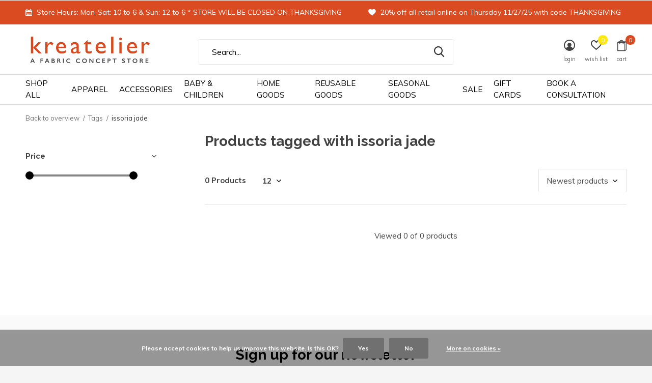

--- FILE ---
content_type: text/html;charset=utf-8
request_url: https://www.kreatelier.com/tags/issoria-jade/
body_size: 10942
content:
<!doctype html>
<html class="new   crashfix" lang="us" dir="ltr">
	<head>
        <meta charset="utf-8"/>
<!-- [START] 'blocks/head.rain' -->
<!--

  (c) 2008-2025 Lightspeed Netherlands B.V.
  http://www.lightspeedhq.com
  Generated: 27-11-2025 @ 07:38:33

-->
<link rel="canonical" href="https://www.kreatelier.com/tags/issoria-jade/"/>
<link rel="alternate" href="https://www.kreatelier.com/index.rss" type="application/rss+xml" title="New products"/>
<link href="https://cdn.shoplightspeed.com/assets/cookielaw.css?2025-02-20" rel="stylesheet" type="text/css"/>
<meta name="robots" content="noodp,noydir"/>
<meta name="google-site-verification" content="zQpQL8yYV7IqeS8plDakUjMo2wVYiDio_3BEI4mPdVs"/>
<meta property="og:url" content="https://www.kreatelier.com/tags/issoria-jade/?source=facebook"/>
<meta property="og:site_name" content="Kreatelier"/>
<meta property="og:title" content="issoria jade"/>
<meta property="og:description" content="Kreatelier offers fabric creations for Life and Home as well as custom Home Décor Services."/>
<script src="https://app.dmws.plus/shop-assets/604497/dmws-plus-loader.js?id=c82200ee58bac8ffdfd28f694bf8fbaf"></script>
<!--[if lt IE 9]>
<script src="https://cdn.shoplightspeed.com/assets/html5shiv.js?2025-02-20"></script>
<![endif]-->
<!-- [END] 'blocks/head.rain' -->
		<meta charset="utf-8">
		<meta http-equiv="x-ua-compatible" content="ie=edge">
		<title>issoria jade - Kreatelier</title>
		<meta name="description" content="Kreatelier offers fabric creations for Life and Home as well as custom Home Décor Services.">
		<meta name="keywords" content="issoria, jade, fabric, textiles, home, decor, gifts, apparel, accessories, baby, children, pillows, lamp shades, upholstery, windowtreatments, blankets, reusable. reuse, kreatelier, providence, rhode island, inspiration, textile, concept store, inter">
		<meta name="theme-color" content="#ffffff">
		<meta name="MobileOptimized" content="320">
		<meta name="HandheldFriendly" content="true">
		<meta name="viewport" content="width=device-width,initial-scale=1,maximum-scale=1,viewport-fit=cover,target-densitydpi=device-dpi,shrink-to-fit=no">
		<meta name="author" content="https://www.dmws.nl">
		<link rel="preload" as="style" href="https://cdn.shoplightspeed.com/assets/gui-2-0.css?2025-02-20">
		<link rel="preload" as="style" href="https://cdn.shoplightspeed.com/assets/gui-responsive-2-0.css?2025-02-20">
		<link rel="preload" href="https://fonts.googleapis.com/css?family=Muli:100,300,400,500,600,700,800,900%7CRaleway:100,300,400,500,600,700,800,900" as="style">
		<link rel="preload" as="style" href="https://cdn.shoplightspeed.com/shops/604497/themes/10598/assets/fixed.css?2025112620391720210105151216">
    <link rel="preload" as="style" href="https://cdn.shoplightspeed.com/shops/604497/themes/10598/assets/screen.css?2025112620391720210105151216">
		<link rel="preload" as="style" href="https://cdn.shoplightspeed.com/shops/604497/themes/10598/assets/custom.css?2025112620391720210105151216">
		<link rel="preload" as="font" href="https://cdn.shoplightspeed.com/shops/604497/themes/10598/assets/icomoon.woff2?2025112620391720210105151216">
		<link rel="preload" as="script" href="https://cdn.shoplightspeed.com/assets/jquery-1-9-1.js?2025-02-20">
		<link rel="preload" as="script" href="https://cdn.shoplightspeed.com/assets/jquery-ui-1-10-1.js?2025-02-20">
		<link rel="preload" as="script" href="https://cdn.shoplightspeed.com/shops/604497/themes/10598/assets/scripts.js?2025112620391720210105151216">
		<link rel="preload" as="script" href="https://cdn.shoplightspeed.com/shops/604497/themes/10598/assets/custom.js?2025112620391720210105151216">
    <link rel="preload" as="script" href="https://cdn.shoplightspeed.com/assets/gui.js?2025-02-20">
		<link href="https://fonts.googleapis.com/css?family=Muli:100,300,400,500,600,700,800,900%7CRaleway:100,300,400,500,600,700,800,900" rel="stylesheet" type="text/css">
		<link rel="stylesheet" media="screen" href="https://cdn.shoplightspeed.com/assets/gui-2-0.css?2025-02-20">
		<link rel="stylesheet" media="screen" href="https://cdn.shoplightspeed.com/assets/gui-responsive-2-0.css?2025-02-20">
    <link rel="stylesheet" media="screen" href="https://cdn.shoplightspeed.com/shops/604497/themes/10598/assets/fixed.css?2025112620391720210105151216">
		<link rel="stylesheet" media="screen" href="https://cdn.shoplightspeed.com/shops/604497/themes/10598/assets/screen.css?2025112620391720210105151216">
		<link rel="stylesheet" media="screen" href="https://cdn.shoplightspeed.com/shops/604497/themes/10598/assets/custom.css?2025112620391720210105151216">
		<link rel="icon" type="image/x-icon" href="https://cdn.shoplightspeed.com/shops/604497/themes/10598/v/380512/assets/favicon.png?20211119210137">
		<link rel="apple-touch-icon" href="https://cdn.shoplightspeed.com/shops/604497/themes/10598/assets/apple-touch-icon.png?2025112620391720210105151216">
		<link rel="mask-icon" href="https://cdn.shoplightspeed.com/shops/604497/themes/10598/assets/safari-pinned-tab.svg?2025112620391720210105151216" color="#000000">
		<link rel="manifest" href="https://cdn.shoplightspeed.com/shops/604497/themes/10598/assets/manifest.json?2025112620391720210105151216">
		<link rel="preconnect" href="https://ajax.googleapis.com">
		<link rel="preconnect" href="//cdn.webshopapp.com/">
		<link rel="preconnect" href="https://fonts.googleapis.com">
		<link rel="preconnect" href="https://fonts.gstatic.com" crossorigin>
		<link rel="dns-prefetch" href="https://ajax.googleapis.com">
		<link rel="dns-prefetch" href="//cdn.webshopapp.com/">	
		<link rel="dns-prefetch" href="https://fonts.googleapis.com">
		<link rel="dns-prefetch" href="https://fonts.gstatic.com" crossorigin>
    <script src="https://cdn.shoplightspeed.com/assets/jquery-1-9-1.js?2025-02-20"></script>
    <script src="https://cdn.shoplightspeed.com/assets/jquery-ui-1-10-1.js?2025-02-20"></script>
		<meta name="msapplication-config" content="https://cdn.shoplightspeed.com/shops/604497/themes/10598/assets/browserconfig.xml?2025112620391720210105151216">
<meta property="og:title" content="issoria jade">
<meta property="og:type" content="website"> 
<meta property="og:description" content="Kreatelier offers fabric creations for Life and Home as well as custom Home Décor Services.">
<meta property="og:site_name" content="Kreatelier">
<meta property="og:url" content="https://www.kreatelier.com/">
<meta property="og:image" content="https://cdn.shoplightspeed.com/shops/604497/themes/10598/v/1068179/assets/banner-grid-banner-1-image.jpg?20250405021152">
<meta name="twitter:title" content="issoria jade">
<meta name="twitter:description" content="Kreatelier offers fabric creations for Life and Home as well as custom Home Décor Services.">
<meta name="twitter:site" content="Kreatelier">
<meta name="twitter:card" content="https://cdn.shoplightspeed.com/shops/604497/themes/10598/v/380512/assets/logo.png?20211119210137">
<meta name="twitter:image" content="https://cdn.shoplightspeed.com/shops/604497/themes/10598/v/1068179/assets/banner-grid-banner-1-image.jpg?20250405021152">
<script type="application/ld+json">
  [
        {
      "@context": "http://schema.org/",
      "@type": "Organization",
      "url": "https://www.kreatelier.com/",
      "name": "Kreatelier",
      "legalName": "Kreatelier",
      "description": "Kreatelier offers fabric creations for Life and Home as well as custom Home Décor Services.",
      "logo": "https://cdn.shoplightspeed.com/shops/604497/themes/10598/v/380512/assets/logo.png?20211119210137",
      "image": "https://cdn.shoplightspeed.com/shops/604497/themes/10598/v/1068179/assets/banner-grid-banner-1-image.jpg?20250405021152",
      "contactPoint": {
        "@type": "ContactPoint",
        "contactType": "Customer service",
        "telephone": "1.401.432.7995"
      },
      "address": {
        "@type": "PostalAddress",
        "streetAddress": "804 Hope Street",
        "addressLocality": "USA",
        "postalCode": "Providence, RI 02906",
        "addressCountry": "US"
      }
    },
    { 
      "@context": "http://schema.org", 
      "@type": "WebSite", 
      "url": "https://www.kreatelier.com/", 
      "name": "Kreatelier",
      "description": "Kreatelier offers fabric creations for Life and Home as well as custom Home Décor Services.",
      "author": [
        {
          "@type": "Organization",
          "url": "https://www.dmws.nl/",
          "name": "DMWS B.V.",
          "address": {
            "@type": "PostalAddress",
            "streetAddress": "Klokgebouw 195 (Strijp-S)",
            "addressLocality": "Eindhoven",
            "addressRegion": "NB",
            "postalCode": "5617 AB",
            "addressCountry": "NL"
          }
        }
      ]
    }
  ]
</script>
<ul class="hidden-data hidden"><li>604497</li><li>10598</li><li>nee</li><li>us</li><li>live</li><li>bonjour//kreatelier/com</li><li>https://www.kreatelier.com/</li></ul>	</head>
	<body>
  	    <div id="root"><header id="top" class=" static"><p id="logo" ><a href="https://www.kreatelier.com/" accesskey="h"><img src="https://cdn.shoplightspeed.com/shops/604497/themes/10598/v/380512/assets/logo.png?20211119210137" alt="Kreatelier - A Fabric Concept Store in Providence, RI"></a></p><nav id="skip"><ul><li><a href="#nav" accesskey="n">Ga naar navigatie (n)</a></li><li><a href="#content" accesskey="c">Ga naar inhoud (c)</a></li><li><a href="#footer" accesskey="f">Ga naar footer (f)</a></li></ul></nav><nav id="nav" aria-label="Choose a category"  ><ul><li class="menu-uppercase"><a  href="https://www.kreatelier.com/shop-all/">Shop All</a><ul><li><a href="https://www.kreatelier.com/shop-all/apparel/">Apparel</a><ul><li><a href="https://www.kreatelier.com/shop-all/apparel/dresses-skirts/">Dresses &amp; Skirts</a></li><li><a href="https://www.kreatelier.com/shop-all/apparel/tops-tunics/">Tops &amp; Tunics</a></li><li><a href="https://www.kreatelier.com/shop-all/apparel/cardigans-sweaters/">Cardigans &amp; Sweaters</a></li><li><a href="https://www.kreatelier.com/shop-all/apparel/jackets-coats/">Jackets &amp; Coats</a></li><li><a href="https://www.kreatelier.com/shop-all/apparel/pants-leggings/">Pants &amp; Leggings</a></li><li><a href="https://www.kreatelier.com/shop-all/apparel/sleep-loungewear/">Sleep &amp; Loungewear</a></li></ul></li><li><a href="https://www.kreatelier.com/shop-all/accessories/">Accessories</a><ul><li><a href="https://www.kreatelier.com/shop-all/accessories/scarves-wraps/">Scarves &amp; Wraps</a></li><li><a href="https://www.kreatelier.com/shop-all/accessories/crossbody-bags-purses/">Crossbody Bags &amp; Purses</a></li><li><a href="https://www.kreatelier.com/shop-all/accessories/backpacks/">Backpacks</a></li><li><a href="https://www.kreatelier.com/shop-all/accessories/wristlets/">Wristlets</a></li><li><a href="https://www.kreatelier.com/shop-all/accessories/zipper-pouches-clutches/">Zipper Pouches &amp; Clutches</a></li><li><a href="https://www.kreatelier.com/shop-all/accessories/pencil-cases/">Pencil Cases</a></li><li><a href="https://www.kreatelier.com/shop-all/accessories/organizers/">Organizers</a></li><li><a href="https://www.kreatelier.com/shop-all/accessories/wallets/">Wallets</a></li><li><a href="https://www.kreatelier.com/shop-all/accessories/umbrellas/">Umbrellas</a></li><li><a href="https://www.kreatelier.com/shop-all/accessories/belts/">Belts</a></li><li class="strong"><a href="https://www.kreatelier.com/shop-all/accessories/">View all Accessories</a></li></ul></li><li><a href="https://www.kreatelier.com/shop-all/baby-children/">Baby &amp; Children</a><ul><li><a href="https://www.kreatelier.com/shop-all/baby-children/bags-storage/">Bags &amp; Storage</a></li><li><a href="https://www.kreatelier.com/shop-all/baby-children/baby-children-apparel/">Baby &amp; Children Apparel</a></li><li><a href="https://www.kreatelier.com/shop-all/baby-children/bibs-burp-cloths/">Bibs &amp; Burp Cloths</a></li><li><a href="https://www.kreatelier.com/shop-all/baby-children/blankets-quilts-towels/">Blankets, Quilts &amp; Towels</a></li><li><a href="https://www.kreatelier.com/shop-all/baby-children/hair-accessories/">Hair Accessories</a></li><li><a href="https://www.kreatelier.com/shop-all/baby-children/hats-scarves-gloves/">Hats, Scarves &amp; Gloves</a></li><li><a href="https://www.kreatelier.com/shop-all/baby-children/mobiles/">Mobiles</a></li><li><a href="https://www.kreatelier.com/shop-all/baby-children/maileg-toys/">Maileg Toys</a></li><li><a href="https://www.kreatelier.com/shop-all/baby-children/pillows-cushions/">Pillows &amp; Cushions</a></li><li><a href="https://www.kreatelier.com/shop-all/baby-children/stuffed-animals-toys/">Stuffed Animals &amp; Toys</a></li><li class="strong"><a href="https://www.kreatelier.com/shop-all/baby-children/">View all Baby &amp; Children</a></li></ul></li><li><a href="https://www.kreatelier.com/shop-all/home-goods/">Home Goods</a><ul><li><a href="https://www.kreatelier.com/shop-all/home-goods/blankets-throws/">Blankets &amp; Throws</a></li><li><a href="https://www.kreatelier.com/shop-all/home-goods/pillows/">Pillows</a></li><li><a href="https://www.kreatelier.com/shop-all/home-goods/kitchen-table/">Kitchen &amp; Table</a></li><li><a href="https://www.kreatelier.com/shop-all/home-goods/self-care-wellness/">Self-Care &amp; Wellness</a></li><li><a href="https://www.kreatelier.com/shop-all/home-goods/lighting/">Lighting</a></li><li><a href="https://www.kreatelier.com/shop-all/home-goods/food-storage-lunch-bags/">Food Storage &amp; Lunch Bags</a></li><li><a href="https://www.kreatelier.com/shop-all/home-goods/stationary/">Stationary</a></li><li><a href="https://www.kreatelier.com/shop-all/home-goods/wall-art/">Wall Art</a></li></ul></li><li><a href="https://www.kreatelier.com/shop-all/reusable-goods/">Reusable Goods</a><ul><li><a href="https://www.kreatelier.com/shop-all/reusable-goods/bowl-dish-covers/">Bowl &amp; Dish Covers</a></li><li><a href="https://www.kreatelier.com/shop-all/reusable-goods/produce-bags/">Produce Bags</a></li><li><a href="https://www.kreatelier.com/shop-all/reusable-goods/beeswax-wraps/">Beeswax Wraps</a></li><li><a href="https://www.kreatelier.com/shop-all/reusable-goods/swedish-dishcloths/">Swedish Dishcloths</a></li><li><a href="https://www.kreatelier.com/shop-all/reusable-goods/shopping-bags/">Shopping Bags</a></li><li><a href="https://www.kreatelier.com/shop-all/reusable-goods/food-lunch-bags/">Food Lunch Bags</a></li></ul></li><li><a href="https://www.kreatelier.com/shop-all/seasonal-goods/">SEASONAL GOODS</a><ul><li><a href="https://www.kreatelier.com/shop-all/seasonal-goods/gift-ideas/">Gift Ideas</a></li><li><a href="https://www.kreatelier.com/shop-all/seasonal-goods/stocking-stuffers/">Stocking Stuffers</a></li><li><a href="https://www.kreatelier.com/shop-all/seasonal-goods/ornaments/">Ornaments</a></li><li><a href="https://www.kreatelier.com/shop-all/seasonal-goods/teacher-gifts/">Teacher Gifts</a></li><li><a href="https://www.kreatelier.com/shop-all/seasonal-goods/easter/">Easter</a></li><li><a href="https://www.kreatelier.com/shop-all/seasonal-goods/mothers-day-gifts/">Mother&#039;s Day Gifts</a></li><li><a href="https://www.kreatelier.com/shop-all/seasonal-goods/valentines-day/">Valentine&#039;s Day</a></li></ul></li><li><a href="https://www.kreatelier.com/shop-all/sale/">SALE</a></li></ul></li><li class="menu-uppercase"><a   href="https://www.kreatelier.com/shop-all/apparel/">Apparel</a></li><li class="menu-uppercase"><a   href="https://www.kreatelier.com/shop-all/accessories/">Accessories</a></li><li class="menu-uppercase"><a   href="https://www.kreatelier.com/shop-all/baby-children/">Baby &amp; Children</a></li><li class="menu-uppercase"><a   href="https://www.kreatelier.com/shop-all/home-goods/">Home Goods</a></li><li class="menu-uppercase"><a   href="https://www.kreatelier.com/shop-all/reusable-goods/">Reusable Goods</a></li><li class="menu-uppercase"><a   href="https://www.kreatelier.com/shop-all/seasonal-goods/">Seasonal Goods</a></li><li class="menu-uppercase"><a class="overlay-g"  href="https://www.kreatelier.com/shop-all/sale/">Sale</a></li><li class="menu-uppercase"><a   href="https://www.kreatelier.com/buy-gift-card/">Gift Cards</a></li><li class="menu-uppercase"><a  target="_blank" href="https://kreatelier-homeservices.youcanbook.me/">Book a Consultation</a></li></ul><ul><li class="search"><a href="./"><i class="icon-zoom2"></i><span>search</span></a></li><li class="login"><a href=""><i class="icon-user-circle"></i><span>login</span></a></li><li class="fav"><a class="open-login"><i class="icon-heart-strong"></i><span>wish list</span><span class="no items" data-wishlist-items>0</span></a></li><li class="cart"><a href="https://www.kreatelier.com/cart/"><i class="icon-bag2"></i><span>cart</span><span class="no">0</span></a></li></ul></nav><div class="bar"><ul class="list-usp"><li><i class="icon-calendar"></i> Store Hours: Mon-Sat: 10 to 6 & Sun: 12 to 6  * STORE WILL BE CLOSED ON THANKSGIVING</li><li><i class="icon-heart"></i> 20% off all retail online on Thursday 11/27/25 with code THANKSGIVING</li></ul></div><form action="https://www.kreatelier.com/search/" method="get" id="formSearch" data-search-type="desktop"><p><label for="q">Search...</label><input id="q" name="q" type="search" value="" autocomplete="off" required data-input="desktop"><button type="submit">Search</button></p><div class="search-autocomplete" data-search-type="desktop"><ul class="list-cart small m0"></ul></div></form></header><main id="content"><nav class="nav-breadcrumbs mobile-hide"><ul><li><a href="https://www.kreatelier.com/tags/">Back to overview</a></li><li><a href="https://www.kreatelier.com/tags/">Tags</a></li><li>issoria jade</li></ul></nav><div class="cols-c "><article><header><h1 class="m20">Products tagged with issoria jade</h1><p class="link-btn wide desktop-hide"><a href="./" class="b toggle-filters">Filter</a></p></header><form action="https://www.kreatelier.com/tags/issoria-jade/" method="get" class="form-sort" id="filter_form"><h5 style="z-index: 45;" class="mobile-hide">0 Products</h5><p class="blank strong"><label for="limit">Show:</label><select id="limit" name="limit" onchange="$('#formSortModeLimit').submit();"><option value="12" selected="selected">12</option><option value="24">24</option><option value="36">36</option><option value="72">72</option></select></p><p class="text-right"><label class="hidden" for="sort">Sort by:</label><select id="sortselect" name="sort"><option value="sort-by" selected disabled>Sort by</option><option value="popular">Most viewed</option><option value="newest" selected="selected">Newest products</option><option value="lowest">Lowest price</option><option value="highest">Highest price</option><option value="asc">Name ascending</option><option value="desc">Name descending</option></select></p></form><ul class="list-collection  "></ul><hr><footer class="text-center m70"><p>Viewed 0 of 0 products</p></footer></article><aside><form action="https://www.kreatelier.com/tags/issoria-jade/" method="get" class="form-filter" id="filter_form"><h5 class="desktop-hide">Filter by</h5><input type="hidden" name="limit" value="12" id="filter_form_limit_vertical" /><input type="hidden" name="sort" value="newest" id="filter_form_sort_vertical" /><h5 class="toggle ">Price</h5><div class="ui-slider-a "><p><label for="min">Min</label><input type="number" id="min" name="min" value="0" min="0"></p><p><label for="max">Max</label><input type="text" id="max" name="max" value="5" max="5"></p></div></form></aside></div></main><aside id="cart"><h5>Cart</h5><p>
    You have no items in your shopping cart...
  </p><p class="submit"><span class="strong"><span>Total excl. tax</span> $0.00</span><a href="https://www.kreatelier.com/cart/">Checkout</a></p></aside><form action="https://www.kreatelier.com/account/loginPost/" method="post" id="login"><h5>Login</h5><p><label for="lc">Email address</label><input type="email" id="lc" name="email" autocomplete='email' placeholder="Email address" required></p><p><label for="ld">Password</label><input type="password" id="ld" name="password" autocomplete='current-password' placeholder="Password" required><a href="https://www.kreatelier.com/account/password/">Forgot your password?</a></p><p><button class="side-login-button" type="submit">Login</button></p><footer><ul class="list-checks"><li>All your orders and returns in one place</li><li>The ordering process is even faster</li><li>Your shopping cart stored, always and everywhere</li></ul><p class="link-btn"><a class="" href="https://www.kreatelier.com/account/register/">Create an account</a></p></footer><input type="hidden" name="key" value="c4aa978540428f509b89ce302a8d06b9" /><input type="hidden" name="type" value="login" /></form><p id="compare-btn" ><a class="open-compare"><i class="icon-compare"></i><span>compare</span><span class="compare-items" data-compare-items>0</span></a></p><aside id="compare"><h5>Compare products</h5><ul class="list-cart compare-products"></ul><p class="submit"><span>You can compare a maximum of 5 products</span><a href="https://www.kreatelier.com/compare/">Start comparison</a></p></aside><footer id="footer"><form id="formNewsletter" action="https://www.kreatelier.com/account/newsletter/" method="post" class="form-newsletter"><input type="hidden" name="key" value="c4aa978540428f509b89ce302a8d06b9" /><h2 class="gui-page-title">Sign up for our newsletter</h2><p>Receive the latest offers and promotions</p><p><label for="formNewsletterEmail">Email address</label><input type="email" id="formNewsletterEmail" name="email" required><button type="submit" class="submit-newsletter">Subscribe</button></p></form><nav><div><h3>Customer service</h3><ul><li><a href="https://www.kreatelier.com/service/our-concept/">Our Concept</a></li><li><a href="https://www.kreatelier.com/service/loyalty-program/">Loyalty Program</a></li><li><a href="https://www.kreatelier.com/service/">Contact Us</a></li><li><a href="https://www.kreatelier.com/service/general-terms-conditions/">Terms &amp; Conditions</a></li><li><a href="https://www.kreatelier.com/service/privacy-policy/">Privacy policy</a></li><li><a href="https://www.kreatelier.com/service/payment-methods/">Payment methods</a></li><li><a href="https://www.kreatelier.com/service/shipping-returns/">Shipping and Returns</a></li></ul></div><div><h3>My account</h3><ul><li><a href="https://www.kreatelier.com/account/" title="Register">Register</a></li><li><a href="https://www.kreatelier.com/account/orders/" title="My orders">My orders</a></li><li><a href="https://www.kreatelier.com/account/tickets/" title="My tickets">My tickets</a></li><li><a href="https://www.kreatelier.com/account/wishlist/" title="My wishlist">My wishlist</a></li></ul></div><div><h3>Categories</h3><ul><li><a href="https://www.kreatelier.com/shop-all/">Shop All</a></li></ul></div><div><h3>About us</h3><ul class="contact-footer m10"><li><span class="strong">Kreatelier</span></li><li>804 Hope Street</li><li>Providence, RI 02906</li><li>USA</li></ul><ul class="contact-footer m10"><li><a href="/cdn-cgi/l/email-protection" class="__cf_email__" data-cfemail="e1838e8f8b8e9493a18a93848095848d888493cf828e8c">[email&#160;protected]</a></li><li>(401) 432-7995</li></ul></div><div class="double"><ul class="link-btn"><li><a href="tel:1.401.432.7995" class="a">Call us</a></li><li><a href="/cdn-cgi/l/email-protection#f69499989c998384b69d84939782939a9f9384d895999b" class="a">Email us</a></li></ul><ul class="list-social"><li><a rel="external" href="https://www.facebook.com/KreatelierProvidence/"><i class="icon-facebook"></i><span>Facebook</span></a></li><li><a rel="external" href="https://instagram.com/kreatelier"><i class="icon-instagram"></i><span>Instagram</span></a></li><li><a rel="external" href="https://www.linkedin.com/company/kreatelier-gift-shops"><i class="icon-linkedin"></i><span>Linkedin</span></a></li></ul></div><figure><img data-src="https://cdn.shoplightspeed.com/shops/604497/themes/10598/v/880447/assets/logo-upload-footer.png?20231226130402" alt="Kreatelier - A Fabric Concept Store in Providence, RI" width="180" height="40"></figure></nav><ul class="list-payments dmws-payments"><li><img data-src="https://cdn.shoplightspeed.com/shops/604497/themes/10598/assets/z-creditcard.png?2025112620391720210105151216" alt="creditcard" width="45" height="21"></li><li><img data-src="https://cdn.shoplightspeed.com/shops/604497/themes/10598/assets/z-paypalcp.png?2025112620391720210105151216" alt="paypalcp" width="45" height="21"></li><li><img data-src="https://cdn.shoplightspeed.com/shops/604497/themes/10598/assets/z-debitcredit.png?2025112620391720210105151216" alt="debitcredit" width="45" height="21"></li><li><img data-src="https://cdn.shoplightspeed.com/shops/604497/themes/10598/assets/z-digitalwallet.png?2025112620391720210105151216" alt="digitalwallet" width="45" height="21"></li></ul><p class="copyright dmws-copyright">© Copyright <span class="date">2019</span> - Theme By <a href="https://dmws.nl/themes/" target="_blank" rel="noopener">DMWS</a> x <a href="https://plus.dmws.nl/" title="Upgrade your theme with Plus+ for Lightspeed" target="_blank" rel="noopener">Plus+</a></p></footer><script data-cfasync="false" src="/cdn-cgi/scripts/5c5dd728/cloudflare-static/email-decode.min.js"></script><script>
  var mobilemenuOpenSubsOnly = '';
       var instaUser = false;
   var test = 'test';
  var ajaxTranslations = {"Add to cart":"Add to cart","Wishlist":"Wish List","Add to wishlist":"Add to wishlist","Compare":"Compare","Add to compare":"Add to compare","Brands":"Brands","Discount":"Discount","Delete":"Delete","Total excl. VAT":"Total excl. tax","Shipping costs":"Shipping costs","Total incl. VAT":"Total incl. tax","Read more":"Read more","Read less":"Read less","No products found":"No products found","View all results":"View all results","":""};
  var categories_shop = {"77513":{"id":77513,"parent":0,"path":["77513"],"depth":1,"image":0,"type":"category","url":"shop-all","title":"Shop All","description":"","count":1918,"subs":{"77518":{"id":77518,"parent":77513,"path":["77518","77513"],"depth":2,"image":71861307,"type":"category","url":"shop-all\/apparel","title":"Apparel","description":"","count":338,"subs":{"1137442":{"id":1137442,"parent":77518,"path":["1137442","77518","77513"],"depth":3,"image":73281554,"type":"category","url":"shop-all\/apparel\/dresses-skirts","title":"Dresses & Skirts","description":"","count":31},"1141051":{"id":1141051,"parent":77518,"path":["1141051","77518","77513"],"depth":3,"image":72814348,"type":"category","url":"shop-all\/apparel\/tops-tunics","title":"Tops & Tunics","description":"","count":68},"1141053":{"id":1141053,"parent":77518,"path":["1141053","77518","77513"],"depth":3,"image":73281620,"type":"category","url":"shop-all\/apparel\/cardigans-sweaters","title":"Cardigans & Sweaters","description":"","count":171},"1141054":{"id":1141054,"parent":77518,"path":["1141054","77518","77513"],"depth":3,"image":73281594,"type":"category","url":"shop-all\/apparel\/jackets-coats","title":"Jackets & Coats","description":"","count":15},"1141056":{"id":1141056,"parent":77518,"path":["1141056","77518","77513"],"depth":3,"image":71770090,"type":"category","url":"shop-all\/apparel\/pants-leggings","title":"Pants & Leggings","description":"","count":33},"1281533":{"id":1281533,"parent":77518,"path":["1281533","77518","77513"],"depth":3,"image":72163739,"type":"category","url":"shop-all\/apparel\/sleep-loungewear","title":"Sleep & Loungewear","description":"","count":3}}},"77520":{"id":77520,"parent":77513,"path":["77520","77513"],"depth":2,"image":71861331,"type":"category","url":"shop-all\/accessories","title":"Accessories","description":"","count":593,"subs":{"3333018":{"id":3333018,"parent":77520,"path":["3333018","77520","77513"],"depth":3,"image":73049424,"type":"category","url":"shop-all\/accessories\/scarves-wraps","title":"Scarves & Wraps","description":"Kreatelier offers a beautiful variety of colorful scarves, wraps and kimonos in Providence Rhode Island.","count":229},"1141072":{"id":1141072,"parent":77520,"path":["1141072","77520","77513"],"depth":3,"image":72325543,"type":"category","url":"shop-all\/accessories\/crossbody-bags-purses","title":"Crossbody Bags & Purses","description":"Kreatelier offers a variety of crossbody bags and purses in Providence Rhode Island.","count":123},"1141076":{"id":1141076,"parent":77520,"path":["1141076","77520","77513"],"depth":3,"image":72321189,"type":"category","url":"shop-all\/accessories\/backpacks","title":"Backpacks","description":"","count":2},"1141077":{"id":1141077,"parent":77520,"path":["1141077","77520","77513"],"depth":3,"image":72321198,"type":"category","url":"shop-all\/accessories\/wristlets","title":"Wristlets","description":"","count":4},"1141079":{"id":1141079,"parent":77520,"path":["1141079","77520","77513"],"depth":3,"image":73049498,"type":"category","url":"shop-all\/accessories\/zipper-pouches-clutches","title":"Zipper Pouches & Clutches","description":"","count":15},"1141083":{"id":1141083,"parent":77520,"path":["1141083","77520","77513"],"depth":3,"image":72321182,"type":"category","url":"shop-all\/accessories\/pencil-cases","title":"Pencil Cases","description":"","count":4},"1465751":{"id":1465751,"parent":77520,"path":["1465751","77520","77513"],"depth":3,"image":71508847,"type":"category","url":"shop-all\/accessories\/organizers","title":"Organizers","description":"","count":24},"1469376":{"id":1469376,"parent":77520,"path":["1469376","77520","77513"],"depth":3,"image":68053482,"type":"category","url":"shop-all\/accessories\/wallets","title":"Wallets","description":"","count":11},"3333135":{"id":3333135,"parent":77520,"path":["3333135","77520","77513"],"depth":3,"image":72321724,"type":"category","url":"shop-all\/accessories\/umbrellas","title":"Umbrellas","description":"Kreatelier offers fun colorful umbrellas in Providence Rhode Island.","count":2},"3333171":{"id":3333171,"parent":77520,"path":["3333171","77520","77513"],"depth":3,"image":71508707,"type":"category","url":"shop-all\/accessories\/belts","title":"Belts","description":"Kreatelier offers a variety of fun embroidered belts in Providence RI.","count":6},"3424642":{"id":3424642,"parent":77520,"path":["3424642","77520","77513"],"depth":3,"image":68112905,"type":"category","url":"shop-all\/accessories\/hair-accessories","title":"Hair Accessories","description":"Kreatelier offers a variety of unique hair accessories in Providence Rhode Island and online.","count":9},"3332365":{"id":3332365,"parent":77520,"path":["3332365","77520","77513"],"depth":3,"image":73049369,"type":"category","url":"shop-all\/accessories\/hats-gloves","title":"Hats & Gloves","description":"Kreatelier offers a beautiful variety of unique scarves, hats and gloves in Providence Rode Island.","count":66},"3333165":{"id":3333165,"parent":77520,"path":["3333165","77520","77513"],"depth":3,"image":73049458,"type":"category","url":"shop-all\/accessories\/socks","title":"Socks","description":"Kreatelier offers a fun variety of warm and colorful socks in Providence Rhode Island.","count":30},"4718061":{"id":4718061,"parent":77520,"path":["4718061","77520","77513"],"depth":3,"image":71860074,"type":"category","url":"shop-all\/accessories\/brooches","title":"Brooches","description":"","count":39},"4819938":{"id":4819938,"parent":77520,"path":["4819938","77520","77513"],"depth":3,"image":72152338,"type":"category","url":"shop-all\/accessories\/jewelry","title":"Jewelry","description":"","count":15}}},"77519":{"id":77519,"parent":77513,"path":["77519","77513"],"depth":2,"image":71861374,"type":"category","url":"shop-all\/baby-children","title":"Baby & Children","description":"Sweet gifts and apparel for baby and children!","count":450,"subs":{"2788686":{"id":2788686,"parent":77519,"path":["2788686","77519","77513"],"depth":3,"image":54216298,"type":"category","url":"shop-all\/baby-children\/bags-storage","title":"Bags & Storage","description":"","count":83},"3336764":{"id":3336764,"parent":77519,"path":["3336764","77519","77513"],"depth":3,"image":71861440,"type":"category","url":"shop-all\/baby-children\/baby-children-apparel","title":"Baby & Children Apparel","description":"Kreatelier offers the cutest baby outfits in Providence RI.","count":79},"1146559":{"id":1146559,"parent":77519,"path":["1146559","77519","77513"],"depth":3,"image":63996819,"type":"category","url":"shop-all\/baby-children\/bibs-burp-cloths","title":"Bibs & Burp Cloths","description":"","count":17},"1146564":{"id":1146564,"parent":77519,"path":["1146564","77519","77513"],"depth":3,"image":71034607,"type":"category","url":"shop-all\/baby-children\/blankets-quilts-towels","title":"Blankets, Quilts & Towels","description":"","count":101},"1563043":{"id":1563043,"parent":77519,"path":["1563043","77519","77513"],"depth":3,"image":68129621,"type":"category","url":"shop-all\/baby-children\/hair-accessories","title":"Hair Accessories","description":"","count":19},"1148847":{"id":1148847,"parent":77519,"path":["1148847","77519","77513"],"depth":3,"image":70581514,"type":"category","url":"shop-all\/baby-children\/hats-scarves-gloves","title":"Hats, Scarves & Gloves","description":"","count":8},"1885924":{"id":1885924,"parent":77519,"path":["1885924","77519","77513"],"depth":3,"image":57010622,"type":"category","url":"shop-all\/baby-children\/mobiles","title":"Mobiles","description":"","count":70},"4791328":{"id":4791328,"parent":77519,"path":["4791328","77519","77513"],"depth":3,"image":71293183,"type":"category","url":"shop-all\/baby-children\/maileg-toys","title":"Maileg Toys","description":"","count":86},"2889174":{"id":2889174,"parent":77519,"path":["2889174","77519","77513"],"depth":3,"image":71234404,"type":"category","url":"shop-all\/baby-children\/pillows-cushions","title":"Pillows & Cushions","description":"","count":96},"1146562":{"id":1146562,"parent":77519,"path":["1146562","77519","77513"],"depth":3,"image":65248435,"type":"category","url":"shop-all\/baby-children\/stuffed-animals-toys","title":"Stuffed Animals & Toys","description":"","count":129},"1146556":{"id":1146556,"parent":77519,"path":["1146556","77519","77513"],"depth":3,"image":71628460,"type":"category","url":"shop-all\/baby-children\/shoes-socks","title":"Shoes & Socks","description":"","count":16}}},"77521":{"id":77521,"parent":77513,"path":["77521","77513"],"depth":2,"image":65670454,"type":"category","url":"shop-all\/home-goods","title":"Home Goods","description":"","count":548,"subs":{"1150683":{"id":1150683,"parent":77521,"path":["1150683","77521","77513"],"depth":3,"image":72667971,"type":"category","url":"shop-all\/home-goods\/blankets-throws","title":"Blankets & Throws","description":"","count":6},"1150684":{"id":1150684,"parent":77521,"path":["1150684","77521","77513"],"depth":3,"image":71869254,"type":"category","url":"shop-all\/home-goods\/pillows","title":"Pillows","description":"These are pillows that are currently in stock. Kreatelier also offers custom made pillows.","count":33},"1150686":{"id":1150686,"parent":77521,"path":["1150686","77521","77513"],"depth":3,"image":73036503,"type":"category","url":"shop-all\/home-goods\/kitchen-table","title":"Kitchen & Table","description":"","count":82},"1150691":{"id":1150691,"parent":77521,"path":["1150691","77521","77513"],"depth":3,"image":71869277,"type":"category","url":"shop-all\/home-goods\/self-care-wellness","title":"Self-Care & Wellness","description":"","count":20},"1150693":{"id":1150693,"parent":77521,"path":["1150693","77521","77513"],"depth":3,"image":17718323,"type":"category","url":"shop-all\/home-goods\/lighting","title":"Lighting","description":"","count":57,"subs":{"2230226":{"id":2230226,"parent":1150693,"path":["2230226","1150693","77521","77513"],"depth":4,"image":70197108,"type":"category","url":"shop-all\/home-goods\/lighting\/solar-lanterns","title":"Solar Lanterns","description":"BACK IN SPRING 2026!","count":32},"2230228":{"id":2230228,"parent":1150693,"path":["2230228","1150693","77521","77513"],"depth":4,"image":25165025,"type":"category","url":"shop-all\/home-goods\/lighting\/fabric-lampshades","title":"Fabric Lampshades","description":"","count":5},"4369519":{"id":4369519,"parent":1150693,"path":["4369519","1150693","77521","77513"],"depth":4,"image":60270269,"type":"category","url":"shop-all\/home-goods\/lighting\/table-lamp-bases-table-lamps","title":"Table Lamp Bases & Table Lamps","description":"","count":4},"4369520":{"id":4369520,"parent":1150693,"path":["4369520","1150693","77521","77513"],"depth":4,"image":60270257,"type":"category","url":"shop-all\/home-goods\/lighting\/pendant-lighting","title":"Pendant Lighting","description":"","count":5},"4777582":{"id":4777582,"parent":1150693,"path":["4777582","1150693","77521","77513"],"depth":4,"image":70197086,"type":"category","url":"shop-all\/home-goods\/lighting\/battery-powered-lighting","title":"Battery Powered Lighting","description":"","count":0}}},"3358670":{"id":3358670,"parent":77521,"path":["3358670","77521","77513"],"depth":3,"image":70588736,"type":"category","url":"shop-all\/home-goods\/food-storage-lunch-bags","title":"Food Storage & Lunch Bags","description":"Kreatelier offers a variety of food storage solution such as Lunchskins and Halo Dish & Bowl covers.","count":41},"3730170":{"id":3730170,"parent":77521,"path":["3730170","77521","77513"],"depth":3,"image":73068279,"type":"category","url":"shop-all\/home-goods\/stationary","title":"Stationary","description":"","count":75},"4623707":{"id":4623707,"parent":77521,"path":["4623707","77521","77513"],"depth":3,"image":73036518,"type":"category","url":"shop-all\/home-goods\/wall-art","title":"Wall Art","description":"","count":25}}},"77522":{"id":77522,"parent":77513,"path":["77522","77513"],"depth":2,"image":65670428,"type":"category","url":"shop-all\/reusable-goods","title":"Reusable Goods","description":"","count":121,"subs":{"3236352":{"id":3236352,"parent":77522,"path":["3236352","77522","77513"],"depth":3,"image":68002349,"type":"category","url":"shop-all\/reusable-goods\/bowl-dish-covers","title":"Bowl & Dish Covers","description":"Kreatelier offers reusable dish and bowl covers made out of cotton fabric.","count":37},"1459193":{"id":1459193,"parent":77522,"path":["1459193","77522","77513"],"depth":3,"image":68000637,"type":"category","url":"shop-all\/reusable-goods\/produce-bags","title":"Produce Bags","description":"","count":3},"1167279":{"id":1167279,"parent":77522,"path":["1167279","77522","77513"],"depth":3,"image":68002840,"type":"category","url":"shop-all\/reusable-goods\/beeswax-wraps","title":"Beeswax Wraps","description":"","count":2},"1167280":{"id":1167280,"parent":77522,"path":["1167280","77522","77513"],"depth":3,"image":68004893,"type":"category","url":"shop-all\/reusable-goods\/swedish-dishcloths","title":"Swedish Dishcloths","description":"","count":28},"1167281":{"id":1167281,"parent":77522,"path":["1167281","77522","77513"],"depth":3,"image":71861626,"type":"category","url":"shop-all\/reusable-goods\/shopping-bags","title":"Shopping Bags","description":"","count":28},"4237036":{"id":4237036,"parent":77522,"path":["4237036","77522","77513"],"depth":3,"image":65508122,"type":"category","url":"shop-all\/reusable-goods\/food-lunch-bags","title":"Food Lunch Bags","description":"","count":17}}},"3285724":{"id":3285724,"parent":77513,"path":["3285724","77513"],"depth":2,"image":73165332,"type":"category","url":"shop-all\/seasonal-goods","title":"SEASONAL GOODS","description":"","count":425,"subs":{"3285734":{"id":3285734,"parent":3285724,"path":["3285734","3285724","77513"],"depth":3,"image":73166803,"type":"category","url":"shop-all\/seasonal-goods\/gift-ideas","title":"Gift Ideas","description":"Find unique Holiday gift ideas for young and old in Providence Rhode Island.","count":216},"3285732":{"id":3285732,"parent":3285724,"path":["3285732","3285724","77513"],"depth":3,"image":67549366,"type":"category","url":"shop-all\/seasonal-goods\/stocking-stuffers","title":"Stocking Stuffers","description":"Kreatelier offers many fun, useful and unique Holiday Stocking Stuffers in Providence RI.","count":84},"3285733":{"id":3285733,"parent":3285724,"path":["3285733","3285724","77513"],"depth":3,"image":65812006,"type":"category","url":"shop-all\/seasonal-goods\/ornaments","title":"Ornaments","description":"Kreatelier offers a variety of beautiful and colorful Holiday ornaments in Providence RI.","count":13},"3748584":{"id":3748584,"parent":3285724,"path":["3748584","3285724","77513"],"depth":3,"image":63051949,"type":"category","url":"shop-all\/seasonal-goods\/teacher-gifts","title":"Teacher Gifts","description":"","count":59},"3436497":{"id":3436497,"parent":3285724,"path":["3436497","3285724","77513"],"depth":3,"image":69548854,"type":"category","url":"shop-all\/seasonal-goods\/easter","title":"Easter","description":"","count":16},"4515282":{"id":4515282,"parent":3285724,"path":["4515282","3285724","77513"],"depth":3,"image":70092701,"type":"category","url":"shop-all\/seasonal-goods\/mothers-day-gifts","title":"Mother's Day Gifts","description":"","count":44},"3436498":{"id":3436498,"parent":3285724,"path":["3436498","3285724","77513"],"depth":3,"image":60985846,"type":"category","url":"shop-all\/seasonal-goods\/valentines-day","title":"Valentine's Day","description":"Kreatelier offers a variety of sweet Valentine's Gifts in Providence Rhode Island.","count":53}}},"764076":{"id":764076,"parent":77513,"path":["764076","77513"],"depth":2,"image":65670480,"type":"category","url":"shop-all\/sale","title":"SALE","description":"","count":53}}}};
	var basicUrl = 'https://www.kreatelier.com/';
  var readMore = 'Read more';
  var searchUrl = 'https://www.kreatelier.com/search/';
  var scriptsUrl = 'https://cdn.shoplightspeed.com/shops/604497/themes/10598/assets/async-scripts.js?2025112620391720210105151216';
  var customUrl = 'https://cdn.shoplightspeed.com/shops/604497/themes/10598/assets/async-custom.js?2025112620391720210105151216';
  var popupUrl = 'https://cdn.shoplightspeed.com/shops/604497/themes/10598/assets/popup.js?2025112620391720210105151216';
  var fancyCss = 'https://cdn.shoplightspeed.com/shops/604497/themes/10598/assets/fancybox.css?2025112620391720210105151216';
  var fancyJs = 'https://cdn.shoplightspeed.com/shops/604497/themes/10598/assets/fancybox.js?2025112620391720210105151216';
  var checkoutLink = 'https://www.kreatelier.com/checkout/';
  var exclVat = 'Excl. tax';
  var compareUrl = 'https://www.kreatelier.com/compare/?format=json';
  var wishlistUrl = 'https://www.kreatelier.com/account/wishlist/?format=json';
  var shopSsl = true;
  var loggedIn = 0;
  var shopId = 604497;
  var priceStatus = 'enabled';
	var shopCurrency = '$';
  var imageRatio = '660x660';
  var imageFill = '1';
	var freeShippingFrom = '17';
	var showFrom = '09';
	var template = 'pages/collection.rain';
  var by = 'By';
	var chooseV = 'Make a choice';
	var blogUrl = 'https://www.kreatelier.com/blogs/';
  var heroSpeed = '5000';
  var view = 'View';
  var pointsTranslation = 'points';
  var applyTranslation = 'Apply';
                                                                      
  var showDays = [
              2,
        3,
        4,
        5,
          ]
  
  var validFor = 'Valid for';
  var noRewards = 'No rewards available for this order.';

  var showSecondImage = '1';
  var newsLetterSeconds = '4';
   
   window.LS_theme = {
    "name":"Access",
    "developer":"DMWS",
    "docs":"https://www.dmwsthemes.com/en/theme-access/",
  }
</script></div><script defer src="https://cdn.shoplightspeed.com/shops/604497/themes/10598/assets/scripts.js?2025112620391720210105151216"></script><script defer src="https://cdn.shoplightspeed.com/shops/604497/themes/10598/assets/custom.js?2025112620391720210105151216"></script><script>let $ = jQuery</script><script src="https://cdn.shoplightspeed.com/assets/gui.js?2025-02-20"></script><script src="https://cdn.shoplightspeed.com/assets/gui-responsive-2-0.js?2025-02-20"></script><!-- [START] 'blocks/body.rain' --><script>
(function () {
  var s = document.createElement('script');
  s.type = 'text/javascript';
  s.async = true;
  s.src = 'https://www.kreatelier.com/services/stats/pageview.js';
  ( document.getElementsByTagName('head')[0] || document.getElementsByTagName('body')[0] ).appendChild(s);
})();
</script><!-- Global site tag (gtag.js) - Google Analytics --><script async src="https://www.googletagmanager.com/gtag/js?id=G-RHWE2QRRPF"></script><script>
    window.dataLayer = window.dataLayer || [];
    function gtag(){dataLayer.push(arguments);}

        gtag('consent', 'default', {"ad_storage":"denied","ad_user_data":"denied","ad_personalization":"denied","analytics_storage":"denied","region":["AT","BE","BG","CH","GB","HR","CY","CZ","DK","EE","FI","FR","DE","EL","HU","IE","IT","LV","LT","LU","MT","NL","PL","PT","RO","SK","SI","ES","SE","IS","LI","NO","CA-QC"]});
    
    gtag('js', new Date());
    gtag('config', 'G-RHWE2QRRPF', {
        'currency': 'USD',
                'country': 'US'
    });

    </script><script>
(function () {
  var s = document.createElement('script');
  s.type = 'text/javascript';
  s.async = true;
  s.src = 'https://chimpstatic.com/mcjs-connected/js/users/815f55d8ff3ecfab2f3728ec3/9a57bc2af05db676b9560ad3d.js';
  ( document.getElementsByTagName('head')[0] || document.getElementsByTagName('body')[0] ).appendChild(s);
})();
</script><div class="wsa-cookielaw">
            Please accept cookies to help us improve this website. Is this OK?
      <a href="https://www.kreatelier.com/cookielaw/optIn/" class="wsa-cookielaw-button wsa-cookielaw-button-green" rel="nofollow" title="Yes">Yes</a><a href="https://www.kreatelier.com/cookielaw/optOut/" class="wsa-cookielaw-button wsa-cookielaw-button-red" rel="nofollow" title="No">No</a><a href="https://www.kreatelier.com/service/privacy-policy/" class="wsa-cookielaw-link" rel="nofollow" title="More on cookies">More on cookies &raquo;</a></div><!-- [END] 'blocks/body.rain' --><script></script>	  Powered by
      <a href="http://www.lightspeedhq.com" title="Lightspeed" target="_blank">Lightspeed</a>
      <script>(function(){function c(){var b=a.contentDocument||a.contentWindow.document;if(b){var d=b.createElement('script');d.innerHTML="window.__CF$cv$params={r:'9a4ff7782ee4c526',t:'MTc2NDIyOTExMy4wMDAwMDA='};var a=document.createElement('script');a.nonce='';a.src='/cdn-cgi/challenge-platform/scripts/jsd/main.js';document.getElementsByTagName('head')[0].appendChild(a);";b.getElementsByTagName('head')[0].appendChild(d)}}if(document.body){var a=document.createElement('iframe');a.height=1;a.width=1;a.style.position='absolute';a.style.top=0;a.style.left=0;a.style.border='none';a.style.visibility='hidden';document.body.appendChild(a);if('loading'!==document.readyState)c();else if(window.addEventListener)document.addEventListener('DOMContentLoaded',c);else{var e=document.onreadystatechange||function(){};document.onreadystatechange=function(b){e(b);'loading'!==document.readyState&&(document.onreadystatechange=e,c())}}}})();</script><script defer src="https://static.cloudflareinsights.com/beacon.min.js/vcd15cbe7772f49c399c6a5babf22c1241717689176015" integrity="sha512-ZpsOmlRQV6y907TI0dKBHq9Md29nnaEIPlkf84rnaERnq6zvWvPUqr2ft8M1aS28oN72PdrCzSjY4U6VaAw1EQ==" data-cf-beacon='{"rayId":"9a4ff7782ee4c526","version":"2025.9.1","serverTiming":{"name":{"cfExtPri":true,"cfEdge":true,"cfOrigin":true,"cfL4":true,"cfSpeedBrain":true,"cfCacheStatus":true}},"token":"8247b6569c994ee1a1084456a4403cc9","b":1}' crossorigin="anonymous"></script>
</body>
</html>

--- FILE ---
content_type: text/css; charset=UTF-8
request_url: https://cdn.shoplightspeed.com/shops/604497/themes/10598/assets/custom.css?2025112620391720210105151216
body_size: 903
content:
/* 20251126203827 - v2 */
.gui,
.gui-block-linklist li a {
  color: #414141;
}

.gui-page-title,
.gui a.gui-bold,
.gui-block-subtitle,
.gui-table thead tr th,
.gui ul.gui-products li .gui-products-title a,
.gui-form label,
.gui-block-title.gui-dark strong,
.gui-block-title.gui-dark strong a,
.gui-content-subtitle {
  color: #414141;
}

.gui-block-inner strong {
  color: #8d8d8d;
}

.gui a {
  color: #da4b22;
}

.gui-input.gui-focus,
.gui-text.gui-focus,
.gui-select.gui-focus {
  border-color: #da4b22;
  box-shadow: 0 0 2px #da4b22;
}

.gui-select.gui-focus .gui-handle {
  border-color: #da4b22;
}

.gui-block,
.gui-block-title,
.gui-buttons.gui-border,
.gui-block-inner,
.gui-image {
  border-color: #8d8d8d;
}

.gui-block-title {
  color: #414141;
  background-color: #ffffff;
}

.gui-content-title {
  color: #414141;
}

.gui-form .gui-field .gui-description span {
  color: #414141;
}

.gui-block-inner {
  background-color: #f4f4f4;
}

.gui-block-option {
  border-color: #ededed;
  background-color: #f9f9f9;
}

.gui-block-option-block {
  border-color: #ededed;
}

.gui-block-title strong {
  color: #414141;
}

.gui-line,
.gui-cart-sum .gui-line {
  background-color: #cbcbcb;
}

.gui ul.gui-products li {
  border-color: #dcdcdc;
}

.gui-block-subcontent,
.gui-content-subtitle {
  border-color: #dcdcdc;
}

.gui-faq,
.gui-login,
.gui-password,
.gui-register,
.gui-review,
.gui-sitemap,
.gui-block-linklist li,
.gui-table {
  border-color: #dcdcdc;
}

.gui-block-content .gui-table {
  border-color: #ededed;
}

.gui-table thead tr th {
  border-color: #cbcbcb;
  background-color: #f9f9f9;
}

.gui-table tbody tr td {
  border-color: #ededed;
}

.gui a.gui-button-large,
.gui a.gui-button-small {
  border-color: #8d8d8d;
  color: #000000;
  background-color: #ffffff;
}

.gui a.gui-button-large.gui-button-action,
.gui a.gui-button-small.gui-button-action {
  border-color: #8d8d8d;
  color: #000000;
  background-color: #ffffff;
}

.gui a.gui-button-large:active,
.gui a.gui-button-small:active {
  background-color: #cccccc;
  border-color: #707070;
}

.gui a.gui-button-large.gui-button-action:active,
.gui a.gui-button-small.gui-button-action:active {
  background-color: #cccccc;
  border-color: #707070;
}

.gui-input,
.gui-text,
.gui-select,
.gui-number {
  border-color: #8d8d8d;
  background-color: #ffffff;
}

.gui-select .gui-handle,
.gui-number .gui-handle {
  border-color: #8d8d8d;
}

.gui-number .gui-handle a {
  background-color: #ffffff;
}

.gui-input input,
.gui-number input,
.gui-text textarea,
.gui-select .gui-value {
  color: #414141;
}

.gui-progressbar {
  background-color: #dae174;
}

/* custom */
.wsa-demobar {
  color: #fff !important;
  background: #da4b22 !important; /* Old browsers */
  background: -moz-linear-gradient(top, #da4b22 0%, #da4b22 100%) !important; /* FF3.6-15 */
  background: -webkit-linear-gradient(top, #da4b22 0%,#da4b22 100%) !important; /* Chrome10-25,Safari5.1-6 */
  background: linear-gradient(to bottom, #da4b22 0%,#da4b22 100%) !important; /* W3C, IE10+, FF16+, Chrome26+, Opera12+, Safari7+ */
}

/*hide weird button links to other text pages on text pages*/
ul.list-btn.list-btn-textpage {
  display: none;
}

/*lessen space between paragraphs*/
p {
margin-bottom: 12px;
}
#nav ul li a.overlay-g {
  background: none;
  color: #000000;
  padding: 0px!important;
}
#nav ul li a.overlay-g:hover::after {
  content: "";
	display: block;
	position: absolute;
	left: 0;
	right: 0;
	bottom: 0;
	height: 0;
	background: #000000;
}



--- FILE ---
content_type: application/javascript; charset=UTF-8
request_url: https://www.kreatelier.com/cdn-cgi/challenge-platform/h/b/scripts/jsd/13c98df4ef2d/main.js?
body_size: 4417
content:
window._cf_chl_opt={VnHPF6:'b'};~function(s3,b,O,F,I,W,f,C){s3=l,function(x,U,st,s2,G,d){for(st={x:498,U:480,G:574,d:488,k:493,m:476,J:579,P:523,j:504,c:584},s2=l,G=x();!![];)try{if(d=-parseInt(s2(st.x))/1+parseInt(s2(st.U))/2+parseInt(s2(st.G))/3+parseInt(s2(st.d))/4*(-parseInt(s2(st.k))/5)+-parseInt(s2(st.m))/6*(parseInt(s2(st.J))/7)+-parseInt(s2(st.P))/8*(-parseInt(s2(st.j))/9)+parseInt(s2(st.c))/10,U===d)break;else G.push(G.shift())}catch(k){G.push(G.shift())}}(s,751697),b=this||self,O=b[s3(576)],F=function(sq,sX,sc,sj,sP,sl,U,G,d){return sq={x:568,U:582},sX={x:525,U:525,G:550,d:525,k:525,m:525,J:520,P:570},sc={x:474},sj={x:531},sP={x:474,U:570,G:572,d:564,k:515,m:572,J:572,P:564,j:515,c:531,X:550,N:550,y:525,M:550,S:525,K:515,Y:531,n:550,v:531,z:525,a:520},sl=s3,U=String[sl(sq.x)],G={'h':function(k,sm){return sm={x:513,U:570},k==null?'':G.g(k,6,function(m,sx){return sx=l,sx(sm.x)[sx(sm.U)](m)})},'g':function(J,P,j,sU,X,N,y,M,S,K,Y,z,Q,o,B,R,s0,s1){if(sU=sl,null==J)return'';for(N={},y={},M='',S=2,K=3,Y=2,z=[],Q=0,o=0,B=0;B<J[sU(sP.x)];B+=1)if(R=J[sU(sP.U)](B),Object[sU(sP.G)][sU(sP.d)][sU(sP.k)](N,R)||(N[R]=K++,y[R]=!0),s0=M+R,Object[sU(sP.m)][sU(sP.d)][sU(sP.k)](N,s0))M=s0;else{if(Object[sU(sP.J)][sU(sP.P)][sU(sP.j)](y,M)){if(256>M[sU(sP.c)](0)){for(X=0;X<Y;Q<<=1,P-1==o?(o=0,z[sU(sP.X)](j(Q)),Q=0):o++,X++);for(s1=M[sU(sP.c)](0),X=0;8>X;Q=Q<<1|s1&1,o==P-1?(o=0,z[sU(sP.X)](j(Q)),Q=0):o++,s1>>=1,X++);}else{for(s1=1,X=0;X<Y;Q=Q<<1.42|s1,P-1==o?(o=0,z[sU(sP.X)](j(Q)),Q=0):o++,s1=0,X++);for(s1=M[sU(sP.c)](0),X=0;16>X;Q=1.75&s1|Q<<1,o==P-1?(o=0,z[sU(sP.N)](j(Q)),Q=0):o++,s1>>=1,X++);}S--,S==0&&(S=Math[sU(sP.y)](2,Y),Y++),delete y[M]}else for(s1=N[M],X=0;X<Y;Q=s1&1|Q<<1,P-1==o?(o=0,z[sU(sP.M)](j(Q)),Q=0):o++,s1>>=1,X++);M=(S--,S==0&&(S=Math[sU(sP.S)](2,Y),Y++),N[s0]=K++,String(R))}if(M!==''){if(Object[sU(sP.m)][sU(sP.d)][sU(sP.K)](y,M)){if(256>M[sU(sP.Y)](0)){for(X=0;X<Y;Q<<=1,P-1==o?(o=0,z[sU(sP.n)](j(Q)),Q=0):o++,X++);for(s1=M[sU(sP.c)](0),X=0;8>X;Q=1&s1|Q<<1,P-1==o?(o=0,z[sU(sP.M)](j(Q)),Q=0):o++,s1>>=1,X++);}else{for(s1=1,X=0;X<Y;Q=Q<<1.12|s1,P-1==o?(o=0,z[sU(sP.N)](j(Q)),Q=0):o++,s1=0,X++);for(s1=M[sU(sP.v)](0),X=0;16>X;Q=s1&1.61|Q<<1.55,o==P-1?(o=0,z[sU(sP.M)](j(Q)),Q=0):o++,s1>>=1,X++);}S--,0==S&&(S=Math[sU(sP.z)](2,Y),Y++),delete y[M]}else for(s1=N[M],X=0;X<Y;Q=s1&1.4|Q<<1,o==P-1?(o=0,z[sU(sP.n)](j(Q)),Q=0):o++,s1>>=1,X++);S--,0==S&&Y++}for(s1=2,X=0;X<Y;Q=Q<<1.36|1&s1,P-1==o?(o=0,z[sU(sP.M)](j(Q)),Q=0):o++,s1>>=1,X++);for(;;)if(Q<<=1,o==P-1){z[sU(sP.N)](j(Q));break}else o++;return z[sU(sP.a)]('')},'j':function(k,sG){return sG=sl,null==k?'':k==''?null:G.i(k[sG(sc.x)],32768,function(m,sT){return sT=sG,k[sT(sj.x)](m)})},'i':function(J,P,j,sb,X,N,y,M,S,K,Y,z,Q,o,B,R,s1,s0){for(sb=sl,X=[],N=4,y=4,M=3,S=[],z=j(0),Q=P,o=1,K=0;3>K;X[K]=K,K+=1);for(B=0,R=Math[sb(sX.x)](2,2),Y=1;Y!=R;s0=Q&z,Q>>=1,Q==0&&(Q=P,z=j(o++)),B|=Y*(0<s0?1:0),Y<<=1);switch(B){case 0:for(B=0,R=Math[sb(sX.U)](2,8),Y=1;Y!=R;s0=z&Q,Q>>=1,0==Q&&(Q=P,z=j(o++)),B|=Y*(0<s0?1:0),Y<<=1);s1=U(B);break;case 1:for(B=0,R=Math[sb(sX.x)](2,16),Y=1;Y!=R;s0=z&Q,Q>>=1,Q==0&&(Q=P,z=j(o++)),B|=(0<s0?1:0)*Y,Y<<=1);s1=U(B);break;case 2:return''}for(K=X[3]=s1,S[sb(sX.G)](s1);;){if(o>J)return'';for(B=0,R=Math[sb(sX.d)](2,M),Y=1;Y!=R;s0=z&Q,Q>>=1,0==Q&&(Q=P,z=j(o++)),B|=Y*(0<s0?1:0),Y<<=1);switch(s1=B){case 0:for(B=0,R=Math[sb(sX.k)](2,8),Y=1;R!=Y;s0=z&Q,Q>>=1,Q==0&&(Q=P,z=j(o++)),B|=(0<s0?1:0)*Y,Y<<=1);X[y++]=U(B),s1=y-1,N--;break;case 1:for(B=0,R=Math[sb(sX.m)](2,16),Y=1;Y!=R;s0=z&Q,Q>>=1,Q==0&&(Q=P,z=j(o++)),B|=Y*(0<s0?1:0),Y<<=1);X[y++]=U(B),s1=y-1,N--;break;case 2:return S[sb(sX.J)]('')}if(N==0&&(N=Math[sb(sX.x)](2,M),M++),X[s1])s1=X[s1];else if(y===s1)s1=K+K[sb(sX.P)](0);else return null;S[sb(sX.G)](s1),X[y++]=K+s1[sb(sX.P)](0),N--,K=s1,0==N&&(N=Math[sb(sX.k)](2,M),M++)}}},d={},d[sl(sq.U)]=G.h,d}(),I={},I[s3(478)]='o',I[s3(537)]='s',I[s3(566)]='u',I[s3(509)]='z',I[s3(581)]='n',I[s3(508)]='I',I[s3(565)]='b',W=I,b[s3(563)]=function(x,U,G,J,sK,sS,sM,sL,j,X,N,y,M,S){if(sK={x:495,U:561,G:539,d:577,k:557,m:551,J:551,P:506,j:517,c:474,X:590,N:562},sS={x:484,U:474,G:524},sM={x:572,U:564,G:515,d:550},sL=s3,null===U||void 0===U)return J;for(j=g(U),x[sL(sK.x)][sL(sK.U)]&&(j=j[sL(sK.G)](x[sL(sK.x)][sL(sK.U)](U))),j=x[sL(sK.d)][sL(sK.k)]&&x[sL(sK.m)]?x[sL(sK.d)][sL(sK.k)](new x[(sL(sK.J))](j)):function(K,sw,Y){for(sw=sL,K[sw(sS.x)](),Y=0;Y<K[sw(sS.U)];K[Y]===K[Y+1]?K[sw(sS.G)](Y+1,1):Y+=1);return K}(j),X='nAsAaAb'.split('A'),X=X[sL(sK.P)][sL(sK.j)](X),N=0;N<j[sL(sK.c)];y=j[N],M=e(x,U,y),X(M)?(S=M==='s'&&!x[sL(sK.X)](U[y]),sL(sK.N)===G+y?P(G+y,M):S||P(G+y,U[y])):P(G+y,M),N++);return J;function P(K,Y,sV){sV=l,Object[sV(sM.x)][sV(sM.U)][sV(sM.G)](J,Y)||(J[Y]=[]),J[Y][sV(sM.d)](K)}},f=s3(503)[s3(585)](';'),C=f[s3(506)][s3(517)](f),b[s3(541)]=function(x,U,sn,sZ,G,k,m,J){for(sn={x:502,U:474,G:474,d:560,k:550,m:516},sZ=s3,G=Object[sZ(sn.x)](U),k=0;k<G[sZ(sn.U)];k++)if(m=G[k],m==='f'&&(m='N'),x[m]){for(J=0;J<U[G[k]][sZ(sn.G)];-1===x[m][sZ(sn.d)](U[G[k]][J])&&(C(U[G[k]][J])||x[m][sZ(sn.k)]('o.'+U[G[k]][J])),J++);}else x[m]=U[G[k]][sZ(sn.m)](function(P){return'o.'+P})},E();function l(x,U,G){return G=s(),l=function(T,b,O){return T=T-474,O=G[T],O},l(x,U)}function A(G,d,sR,se,k,m,J){if(sR={x:529,U:547,G:475,d:545,k:569,m:559,J:475,P:497,j:496,c:569,X:489,N:530,y:497},se=s3,k=se(sR.x),!G[se(sR.U)])return;d===se(sR.G)?(m={},m[se(sR.d)]=k,m[se(sR.k)]=G.r,m[se(sR.m)]=se(sR.J),b[se(sR.P)][se(sR.j)](m,'*')):(J={},J[se(sR.d)]=k,J[se(sR.c)]=G.r,J[se(sR.m)]=se(sR.X),J[se(sR.N)]=d,b[se(sR.y)][se(sR.j)](J,'*'))}function e(x,U,G,sy,sp,k){sp=(sy={x:555,U:577,G:511,d:577,k:483},s3);try{return U[G][sp(sy.x)](function(){}),'p'}catch(m){}try{if(null==U[G])return U[G]===void 0?'u':'x'}catch(J){return'i'}return x[sp(sy.U)][sp(sy.G)](U[G])?'a':U[G]===x[sp(sy.d)]?'p5':!0===U[G]?'T':U[G]===!1?'F':(k=typeof U[G],sp(sy.k)==k?i(x,U[G])?'N':'f':W[k]||'?')}function V(sf,s5,x,U,G,d){return sf={x:510,U:587,G:587,d:591},s5=s3,x=b[s5(sf.x)],U=3600,G=Math[s5(sf.U)](+atob(x.t)),d=Math[s5(sf.G)](Date[s5(sf.d)]()/1e3),d-G>U?![]:!![]}function s(sh){return sh='now,length,success,8988666FzXekQ,Function,object,appendChild,1885374ymMNaq,http-code:,open,function,sort,random,XMLHttpRequest,error on cf_chl_props,35420GYCqsp,error,NUDr6,jsd,status,245ujIujw,send,Object,postMessage,parent,674909baOxWm,POST,contentDocument,[native code],keys,_cf_chl_opt;WVJdi2;tGfE6;eHFr4;rZpcH7;DMab5;uBWD2;TZOO6;NFIEc5;SBead5;rNss8;ssnu4;WlNXb1;QNPd6;BAnB4;Jxahl3;fLDZ5;fAvt5,234NJbeMx,errorInfoObject,includes,onreadystatechange,bigint,symbol,__CF$cv$params,isArray,tabIndex,eNPQvuD3cR1qn7wmL$zMih4ICSbjgVsGyAUTlp5XoEBZd+afKk8WHrO6F09-t2xJY,/cdn-cgi/challenge-platform/h/,call,map,bind,chlApiSitekey,mAxV0,join,_cf_chl_opt,chlApiClientVersion,391048dkFxRi,splice,pow,display: none,getPrototypeOf,/invisible/jsd,cloudflare-invisible,detail,charCodeAt,navigator,ontimeout,wfJU3,loading,createElement,string,BHcSU3,concat,chlApiRumWidgetAgeMs,Jxahl3,/b/ov1/0.6860839216482822:1764227349:GFvkwf3ImGhdCZ6qyUIqnVAAVXsDnDKPxgyDazKCY6w/,DOMContentLoaded,chctx,source,body,api,chlApiUrl,onerror,push,Set,VnHPF6,iframe,clientInformation,catch,removeChild,from,stringify,event,indexOf,getOwnPropertyNames,d.cookie,BAnB4,hasOwnProperty,boolean,undefined,xhr-error,fromCharCode,sid,charAt,readyState,prototype,msg,3345828CqvlTl,onload,document,Array,timeout,7pKhgMh,/jsd/oneshot/13c98df4ef2d/0.6860839216482822:1764227349:GFvkwf3ImGhdCZ6qyUIqnVAAVXsDnDKPxgyDazKCY6w/,number,gCRhDdfCDr,toString,297430gnUZyS,split,addEventListener,floor,style,contentWindow,isNaN'.split(','),s=function(){return sh},s()}function H(sv,sF,G,d,k,m,J){sF=(sv={x:536,U:553,G:588,d:526,k:512,m:546,J:479,P:589,j:554,c:532,X:500,N:556},s3);try{return G=O[sF(sv.x)](sF(sv.U)),G[sF(sv.G)]=sF(sv.d),G[sF(sv.k)]='-1',O[sF(sv.m)][sF(sv.J)](G),d=G[sF(sv.P)],k={},k=BAnB4(d,d,'',k),k=BAnB4(d,d[sF(sv.j)]||d[sF(sv.c)],'n.',k),k=BAnB4(d,G[sF(sv.X)],'d.',k),O[sF(sv.m)][sF(sv.N)](G),m={},m.r=k,m.e=null,m}catch(P){return J={},J.r={},J.e=P,J}}function Z(d,k,sk,ss,m,J,P,j,c,X,N,y){if(sk={x:573,U:489,G:510,d:514,k:521,m:552,J:542,P:528,j:486,c:482,X:499,N:578,y:533,M:518,S:521,K:534,Y:548,n:490,v:540,z:538,a:522,Q:521,o:519,B:505,R:544,h:545,s0:491,s1:494,sm:582},ss=s3,!D(.01))return![];J=(m={},m[ss(sk.x)]=d,m[ss(sk.U)]=k,m);try{P=b[ss(sk.G)],j=ss(sk.d)+b[ss(sk.k)][ss(sk.m)]+ss(sk.J)+P.r+ss(sk.P),c=new b[(ss(sk.j))](),c[ss(sk.c)](ss(sk.X),j),c[ss(sk.N)]=2500,c[ss(sk.y)]=function(){},X={},X[ss(sk.M)]=b[ss(sk.S)][ss(sk.K)],X[ss(sk.Y)]=b[ss(sk.k)][ss(sk.n)],X[ss(sk.v)]=b[ss(sk.k)][ss(sk.z)],X[ss(sk.a)]=b[ss(sk.Q)][ss(sk.o)],N=X,y={},y[ss(sk.B)]=J,y[ss(sk.R)]=N,y[ss(sk.h)]=ss(sk.s0),c[ss(sk.s1)](F[ss(sk.sm)](y))}catch(M){}}function D(x,sg,s4){return sg={x:485},s4=s3,Math[s4(sg.x)]()<x}function g(x,su,sD,U){for(su={x:539,U:502,G:527},sD=s3,U=[];x!==null;U=U[sD(su.x)](Object[sD(su.U)](x)),x=Object[sD(su.G)](x));return U}function E(sB,so,sa,sI,x,U,G,d,k){if(sB={x:510,U:547,G:571,d:535,k:586,m:543,J:507,P:507},so={x:571,U:535,G:507},sa={x:487},sI=s3,x=b[sI(sB.x)],!x)return;if(!V())return;(U=![],G=x[sI(sB.U)]===!![],d=function(sW,m){if(sW=sI,!U){if(U=!![],!V())return;m=H(),L(m.r,function(J){A(x,J)}),m.e&&Z(sW(sa.x),m.e)}},O[sI(sB.G)]!==sI(sB.d))?d():b[sI(sB.k)]?O[sI(sB.k)](sI(sB.m),d):(k=O[sI(sB.J)]||function(){},O[sI(sB.P)]=function(si){si=sI,k(),O[si(so.x)]!==si(so.U)&&(O[si(so.G)]=k,d())})}function i(x,U,sN,sO){return sN={x:477,U:477,G:572,d:583,k:515,m:560,J:501},sO=s3,U instanceof x[sO(sN.x)]&&0<x[sO(sN.U)][sO(sN.G)][sO(sN.d)][sO(sN.k)](U)[sO(sN.m)](sO(sN.J))}function L(x,U,sA,sE,sH,sC,s6,G,d){sA={x:510,U:486,G:482,d:499,k:514,m:521,J:552,P:580,j:547,c:578,X:533,N:575,y:549,M:494,S:582,K:558},sE={x:567},sH={x:492,U:492,G:475,d:481,k:492},sC={x:578},s6=s3,G=b[s6(sA.x)],d=new b[(s6(sA.U))](),d[s6(sA.G)](s6(sA.d),s6(sA.k)+b[s6(sA.m)][s6(sA.J)]+s6(sA.P)+G.r),G[s6(sA.j)]&&(d[s6(sA.c)]=5e3,d[s6(sA.X)]=function(s7){s7=s6,U(s7(sC.x))}),d[s6(sA.N)]=function(s8){s8=s6,d[s8(sH.x)]>=200&&d[s8(sH.U)]<300?U(s8(sH.G)):U(s8(sH.d)+d[s8(sH.k)])},d[s6(sA.y)]=function(s9){s9=s6,U(s9(sE.x))},d[s6(sA.M)](F[s6(sA.S)](JSON[s6(sA.K)](x)))}}()

--- FILE ---
content_type: text/javascript;charset=utf-8
request_url: https://www.kreatelier.com/services/stats/pageview.js
body_size: -410
content:
// SEOshop 27-11-2025 07:38:35